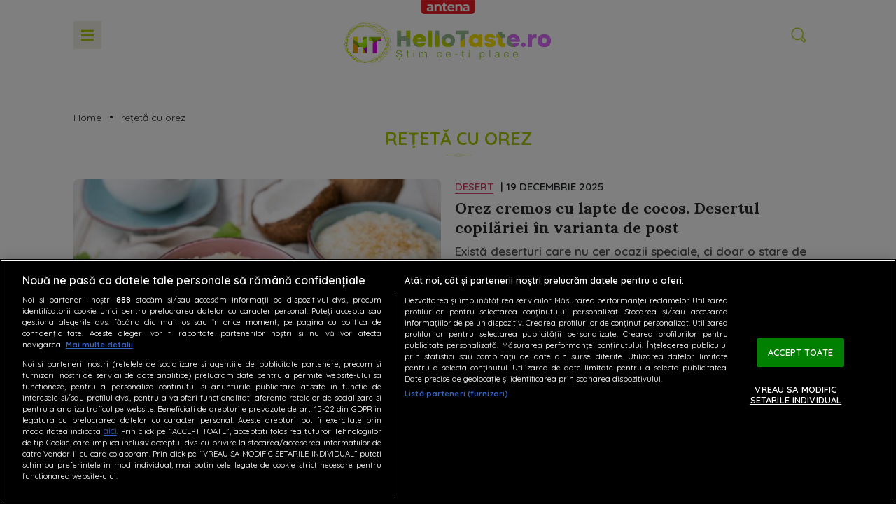

--- FILE ---
content_type: text/html; charset=UTF-8
request_url: https://hellotaste.ro/articole-despre/reteta-cu-orez
body_size: 19504
content:
<!doctype html>
<html lang="ro-RO">
<head>
    <!-- CookiePro Cookies Consent Notice start for hellotaste.ro -->
    <script src="https://cdn.cookielaw.org/consent/tcf.stub.js" type="text/javascript" charset="UTF-8"></script>
    <script src="https://cdn.cookielaw.org/consent/cmp.stub.js" type="text/javascript" charset="UTF-8"></script>
    <script src="https://cookie-cdn.cookiepro.com/scripttemplates/otSDKStub.js"  type="text/javascript" charset="UTF-8" data-domain-script="b7b2aad6-ab46-4fc8-99e1-6c553c1bbad9" ></script>
    <script type="text/javascript">
        function OptanonWrapper() { }
    </script>
    <!-- CookiePro Cookies Consent Notice end for hellotaste.ro -->
    <meta charset="UTF-8">
    <meta name="viewport" content="width=device-width, height=device-height, initial-scale=1.0, minimum-scale=1.0, shrink-to-fit=no" />
    <meta http-equiv="X-UA-Compatible" content="IE=edge,chrome=1" />
    <link rel="profile" href="https://gmpg.org/xfn/11">
    <link rel="preconnect" href="https://fonts.gstatic.com">
    <link rel="preconnect" href="https://fonts.gstatic.com" crossorigin>
    <link href="https://fonts.googleapis.com/css2?family=Quicksand:wght@300;400;500;600;700&display=swap" rel="stylesheet">
    <link rel="preconnect" href="https://fonts.gstatic.com" crossorigin>
    <link href="https://fonts.googleapis.com/css2?family=Lora:ital,wght@0,400;0,500;0,600;0,700;1,400;1,500;1,600;1,700&family=Quicksand:wght@300;400;500;600;700&family=Roboto:wght@300&display=swap" rel="stylesheet">
    <link rel="preload" href="https://cdn.hellotaste.ro/wp-content/themes/hellotaste/fonts/CodeNext-ExtraBold.woff2" as="font" type="font/woff2" crossorigin>
    <link rel="icon" type="image/x-icon" href="https://hellotaste.ro/wp-content/themes/hellotaste/img/favicons/favicon.ico" />
    <link rel="shortcut icon" type="image/png" href="https://cdn.hellotaste.ro/wp-content/themes/hellotaste/img/favicons/favicon.png"/>
    <link rel="icon" type="image/png" href="https://cdn.hellotaste.ro/wp-content/themes/hellotaste/img/favicons/favicon-16x16.png" sizes="16x16">
    <link rel="icon" type="image/png" href="https://cdn.hellotaste.ro/wp-content/themes/hellotaste/img/favicons/favicon-32x32.png" sizes="32x32">
    <link rel="icon" type="image/png" href="https://cdn.hellotaste.ro/wp-content/themes/hellotaste/img/favicons/favicon-96x96.png" sizes="96x96">
    <link rel="apple-touch-icon-precomposed" sizes="152x152" href="https://cdn.hellotaste.ro/wp-content/themes/hellotaste/img/favicons/favicon-152.png">
    <link rel="apple-touch-icon-precomposed" sizes="167x167" href="https://cdn.hellotaste.ro/wp-content/themes/hellotaste/img/favicons/favicon-167.png">
    <link rel="apple-touch-icon-precomposed" sizes="180x180" href="https://cdn.hellotaste.ro/wp-content/themes/hellotaste/img/favicons/favicon-180.png">
    <link rel="apple-touch-icon" sizes="180x180" href="https://cdn.hellotaste.ro/wp-content/themes/hellotaste/img/favicons/apple-touch-icon.png">
    <link rel="apple-touch-icon" sizes="256x256" href="https://cdn.hellotaste.ro/wp-content/themes/hellotaste/img/favicons/android-chrome-256x256.png">
    <!--doar pentru dev-->
    <!--<script async='async' src='https://www.googletagservices.com/tag/js/gpt.js'></script>-->
    <!--//doar pentru dev-->
    <!-- Global site tag (gtag.js) - Google Analytics -->
    <script async src="https://www.googletagmanager.com/gtag/js?id=G-Y5JKJV4MHP"></script>
    <script>
        window.dataLayer = window.dataLayer || [];
        function gtag(){dataLayer.push(arguments);}
        gtag('js', new Date());
        gtag('config', 'G-Y5JKJV4MHP');
    </script>
    <!--<script>
        $(document).ready(function(){
            $(".wp-caption.alignnone").removeAttr("style");
        });
    </script>-->
            <!-- Cxense SATI script 3.0 begin -->
        <script type="text/javascript">
            window.cX = window.cX || {};
            cX.callQueue = cX.callQueue || [];
            cX.callQueue.push(['setSiteId', '1140886731575615280']);
            cX.callQueue.push(['sendPageViewEvent']);
        </script>
        <script type="text/javascript" async src="//code3.adtlgc.com/js/sati_init.js"></script>
        <script type="text/javascript">
            (function(d,s,e,t){
                e=d.createElement(s);
                e.type='text/java'+s;
                e.async='async';
                e.src='http'+('https:'===location.protocol?'s://s':'://')+'cdn.cxense.com/cx.js';
                t=d.getElementsByTagName(s)[0];t.parentNode.insertBefore(e,t);
            })
            (document,'script');
            /*cX.callQueue.push(['sync','rub']);
            cX.callQueue.push(['sync','adform']);*/
        </script>
        <!-- Cxense SATI script 3.0 end -->
            <script type="application/javascript">
        var __outstream = 0;
        __outstream = 1;

        ( function() {
            var insertAdsByGoogleJs = function() {
                var element = document.createElement('script');
                var firstScript = document.getElementsByTagName('script')[0];
                var url = "https://www.googletagservices.com/tag/js/gpt.js?network-code=62727623";
                element.async = true;
                element.type = 'text/javascript';
                element.src = url;
                firstScript.parentNode.insertBefore(element, firstScript);

                //prebid
                var pbjs = document.createElement('script');
                pbjs.src = 'https://cdn.hellotaste.ro/wp-content/themes/hellotaste/js/prebid9.41.0.js';
                pbjs.async = true;
                document.body.appendChild(pbjs);
            };

            var insertIvmEmbed = function( ads ){

                if ( __outstream && ads ){
                    var os_script = document.createElement('script');
                    os_script.src = 'https://outstream.digitalag.ro/js/outstream/outstream.1.js';
                    os_script.integrity = 'sha384-m1H031fG79wZaB3nxAMsjjcerz3h+uXtwIOFdd/toUNwnk72xhI/1QSM1kaOWrwD';
                    os_script.crossOrigin = 'anonymous';
                    //console.log(os_script);
                    document.body.appendChild(os_script);
                }

                var ivm_wrapper_id=0;
                $(".ivmWrapper").each(function(){

                    if( 'undefined' === typeof $(this).data("guid") ) return;

                    div_id = "__ivm" + ivm_wrapper_id++;
                    $(this).append( "<div id='" + div_id + "'></div>" );

                    w = $(this).width();
                    h = Math.floor( w * 0.56);

                    var s = document.createElement( 'script' );
                    playRelated = ( 1 == $(".ivmWrapper").length ) ? 1 :0;
                    if ($(this).parents('#main-video-container').length) {
                        s.setAttribute('src', "//ivm.antenaplay.ro/js/embed.js?id=" + $(this).data("guid") + "&width=" + w + "&height=" + h + "&next=" + playRelated + "&playlist=1" + "&embedtype=autoplay&wide=true&muted=1&div_id=" + div_id + "&ads=" + (ads ? 1 : 0) + "&site=Hellotaste.ro");
                    } else {
                        s.setAttribute( 'src', "//ivm.antenaplay.ro/js/embed_weegoo.js?id=" +  $(this).data("guid") + "&width=" + w + "&height="+h+"&next=" + playRelated + "&playlist=1" + "&autoplay=" + $(this).data("autoplay") + "&wide=true&muted=1&div_id=" + div_id + "&ads=" + (ads?1:0) + "&site=Hellotaste.ro" );
                    }

                    document.body.appendChild( s );

                });

                $("#__ivm").each(function(){

                    if( 'undefined' === typeof $(this).data("guid") ) return;
                    var s = document.createElement( 'script' );
                    s.setAttribute( 'src', "//ivm.antenaplay.ro/js/embed_weegoo.js?id=" +  $(this).data("guid") + "&next=0&autoplay=1&wide=true&div_id=__ivm&muted=1&ads=" + (ads?1:0) + "&site=Hellotaste.ro" );
                    document.body.appendChild( s );

                });

            };


            var cnt = 0;
            var consentSetInterval = setInterval(function(){

                cnt += 1;
                if( cnt === 600 ) clearInterval(consentSetInterval);

                if( typeof window.__tcfapi !== 'undefined' ) { // Check if window.__tcfapi has been set
                    clearInterval( consentSetInterval );
                    window.__tcfapi( 'addEventListener', 2, function( tcData,listenerSuccess ) {
                        if ( listenerSuccess ){

                            if( tcData.eventStatus === 'tcloaded' || tcData.eventStatus === 'useractioncomplete' ){
                                if ( !tcData.gdprApplies ){// GDPR DOES NOT APPLY

                                    insertAdsByGoogleJs();
                                    insertIvmEmbed(1);

                                }else{// GDPR DOES APPLY

                                    var hasDeviceStorageAndAccessConsent = tcData.purpose.consents[1] || false;// Purpose 1 refers to the storage and/or access of information on a device.// Google Requires Consent for Purpose 1
                                    var hasGoogleAdvertisingProductsConsent = false;
                                    if (hasDeviceStorageAndAccessConsent){
                                        hasGoogleAdvertisingProductsConsent = tcData.vendor.consents[755] || false;// Check if the user gave Google Advertising Products consent (iab vendor 755)
                                        if ( hasGoogleAdvertisingProductsConsent ) insertAdsByGoogleJs();
                                    }
                                    insertIvmEmbed( hasDeviceStorageAndAccessConsent&&hasGoogleAdvertisingProductsConsent ? 1 : 0 );
                                }

                                //p&g
                                if ( !tcData.gdprApplies ){
                                    var metadata = {
                                        gdpr: null,
                                        gdpr_consent: null,
                                        ccpa: null,
                                        bp_id: "antenatvgroup"
                                    };
                                } else {
                                    var metadata = {
                                        gdpr: 1,
                                        gdpr_consent: tcData.tcString,
                                        ccpa: null,
                                        bp_id: "antenatvgroup"
                                    };
                                }
                                var config = {
                                    name: "P&G",
                                    pixelUrl: "https://pandg.tapad.com/tag"
                                };
                                var tagger = Tapad.init(metadata, config);

                                var data = {
                                    category: __dfp_categ + ( __dfp_subcateg ? "/" + __dfp_subcateg : "" ),
                                    //age_range: "26_30",
                                    //gender: "female"
                                };
                                tagger.sync(data);
                            }

                        }
                    });
                }

                cnt++;
            }, 100);
        })();

    </script>
        <script type="text/javascript">

    var PREBID_TIMEOUT = 2000;
    var FAILSAFE_TIMEOUT = 3000;
    var BIDDER_TIMEOUT = 2000;

    var adUnits = [
        {
            code: 'billboard',
            mediaTypes: {
                banner: {
                    sizes: [[300, 250], [970, 250], [728, 90]]
                }
            },
            bids: [
                {bidder: 'criteo', params: {networkId: 8796}},
                {bidder: 'smartadserver', params:{domain:'https://prg.smartadserver.com', siteId:'632259', pageId:'1919726', formatId:'94797'}},
                {bidder: 'ix', params: { siteId: '1021696' } },
                {bidder: "rubicon",params: {accountId: '23572', siteId: '523886', zoneId: '3151256'}},
                {bidder: 'teads',params: {pageId: '198754',placementId: '214656'}},
                {bidder: 'appnexus',params: {placementId: '31415056'}},
                {bidder: "pubmatic", params: {publisherId: '163701', adSlot: '5609967'}},
                /*{bidder: 'ttd', params:{supplySourceId: 'direct98430yev', publisherId:'1'}},*/
                {bidder: 'sspBC'}
            ]
        }
    ];

    var customPriceGranularity = {
        'buckets': [
            {'precision': 2,'min': 0,'max': 3,'increment': 0.01},
            {'precision': 2,'min': 3,'max': 8,'increment': 0.05},
            {'precision': 2,'min': 8,'max': 50,'increment': 0.5}
        ]
    };

    var googletag = googletag || {};
    googletag.cmd = googletag.cmd || [];
    var cX = cX || {};
    cX.callQueue = cX.callQueue || [];
    googletag.cmd.push(function() {
        googletag.pubads().disableInitialLoad();
    });

    var pbjs = pbjs || {};
    pbjs.que = pbjs.que || [];

    pbjs.que.push(function() {
        pbjs.addAdUnits(adUnits);
        pbjs.setConfig({
            allowActivities: {
                accessDevice: {
                    default: true
                }
            },
            consentManagement: {
                gdpr: {
                    cmpApi: 'iab',
                    timeout: 8000,
                    defaultGdprScope: true
                }
            },
            enableSendAllBids: true,
            priceGranularity: customPriceGranularity,
            currency: {
                adServerCurrency: 'EUR',
                granularityMultiplier: 1,
                defaultRates: {'USD': {'EUR': 0.96}},
            },
            userSync: {
                filterSettings: {
                    all: {
                        bidders: '*',
                        filter: 'include'
                    }
                },
                userIds: [
                    {
                        name: "unifiedId",
                        params: {
                            url: "//match.adsrvr.org/track/rid?ttd_pid=MyTtidPid&fmt=json",
                            partner: "ajleelu"
                        },
                        storage: {
                            type: "cookie",
                            name: "pbjs-unifiedid",
                            expires: 60
                        }
                    }
                ],
                syncDelay: 3000
            },
            gptPreAuction: {
                enabled: true,
                useDefaultPreAuction: true
            },
            cache: {url: true},
            debug: false,
            enableTIDs: true,
            bidderTimeout: BIDDER_TIMEOUT
        });
        pbjs.bidderSettings = {
            standard: {
                storageAllowed: true,
                adserverTargeting: [{
                    key: "hb_bidder",
                    val: function(bidResponse) {
                        return bidResponse.bidderCode;
                    }
                }, {
                    key: "hb_adid",
                    val: function(bidResponse) {
                        return bidResponse.adId;
                    }
                }, {
                    key: "hb_pb",
                    val: function(bidResponse) {
                        return bidResponse.pbCg;
                    }
                }, {
                    key: 'hb_size',
                    val: function (bidResponse) {
                        return bidResponse.size;
                    }
                }, {
                    key: 'hb_source',
                    val: function (bidResponse) {
                        return bidResponse.source;
                    }
                }, {
                    key: 'hb_format',
                    val: function (bidResponse) {
                        return bidResponse.mediaType;
                    }
                }]
            }
        }
        pbjs.requestBids({
            bidsBackHandler: initAdserver,
            timeout: PREBID_TIMEOUT
        });
    });

    function initAdserver() {
        if (pbjs.initAdserverSet) return;
        pbjs.initAdserverSet = true;
        googletag.cmd.push(function() {
            pbjs.que.push(function() {
                pbjs.setTargetingForGPTAsync();
                googletag.pubads().refresh();
            });
        });
    }

    // in case PBJS doesn't load
    setTimeout(function() {
        initAdserver();
    }, FAILSAFE_TIMEOUT);


    var breakpoint = 1150;

    if ( window.innerWidth < breakpoint ) {
        window.device = 'mobile';
    } else {
        window.device = 'desktop';
    }

    var mobile_sizes = [[300,250]];
    var desktop_sizes = [[728, 90],[970, 250]];
    var one_size = [[300,250]];

    var banner_sizes = mobile_sizes;

    if (window.device == 'desktop') {
        banner_sizes = desktop_sizes;
    }

    googletag.cmd.push(function() {
        googletag.pubads().enableSingleRequest();
        googletag.pubads().collapseEmptyDivs();
        googletag.pubads().setCentering(true);
        googletag.pubads().enableLazyLoad({
            fetchMarginPercent: 500,
            renderMarginPercent: 200,
            mobileScaling: 2.0,
        });
        googletag.pubads().addEventListener("slotRequested", (event) => {
            console.log(event.slot.getSlotElementId(), "fetched");
        });
        googletag.pubads().addEventListener("slotOnload", (event) => {
            console.log(event.slot.getSlotElementId(), "rendered");
        });
        googletag.enableServices();
    });
</script>
<!-- End GPT Tag -->    <meta name="cXenseParse:pageclass" content="article"/>
    <meta name="cXenseParse:url" content="https://hellotaste.ro/articole-despre/reteta-cu-orez"/>
        <meta name='robots' content='index, follow, max-image-preview:large, max-snippet:-1, max-video-preview:-1' />

	<!-- This site is optimized with the Yoast SEO Premium plugin v26.8 (Yoast SEO v26.8) - https://yoast.com/product/yoast-seo-premium-wordpress/ -->
	<title>rețetă cu orez - Articole despre rețetă cu orez - HelloTaste.ro</title>
	<meta name="description" content="Citeste toate articolele despre rețetă cu orez. Afla toate noutatile despre rețetă cu orez pe HelloTaste.ro." />
	<link rel="canonical" href="https://hellotaste.ro/articole-despre/reteta-cu-orez" />
	<meta property="og:locale" content="ro_RO" />
	<meta property="og:type" content="article" />
	<meta property="og:title" content="rețetă cu orez - Articole despre rețetă cu orez - HelloTaste.ro" />
	<meta property="og:description" content="Citeste toate articolele despre rețetă cu orez. Afla toate noutatile despre rețetă cu orez pe HelloTaste.ro." />
	<meta property="og:url" content="https://hellotaste.ro/articole-despre/reteta-cu-orez" />
	<meta property="og:site_name" content="HelloTaste.ro" />
	<meta property="og:image" content="https://cdn.hellotaste.ro/wp-content/uploads/2022/06/hellotaste_512x512.png" />
	<meta property="og:image:width" content="512" />
	<meta property="og:image:height" content="512" />
	<meta property="og:image:type" content="image/png" />
	<meta name="twitter:card" content="summary_large_image" />
	<script type="application/ld+json" class="yoast-schema-graph">{
	    "@context": "https://schema.org",
	    "@graph": [
	        {
	            "@type": "CollectionPage",
	            "@id": "https://hellotaste.ro/articole-despre/reteta-cu-orez",
	            "url": "https://hellotaste.ro/articole-despre/reteta-cu-orez",
	            "name": "rețetă cu orez - Articole despre rețetă cu orez - HelloTaste.ro",
	            "isPartOf": {
	                "@id": "https://hellotaste.ro/#website"
	            },
	            "primaryImageOfPage": {
	                "@id": "https://hellotaste.ro/articole-despre/reteta-cu-orez#primaryimage"
	            },
	            "image": {
	                "@id": "https://hellotaste.ro/articole-despre/reteta-cu-orez#primaryimage"
	            },
	            "thumbnailUrl": "https://cdn.hellotaste.ro/wp-content/uploads/2025/12/orez-cremos-cu-lapte-de-cocos.jpg",
	            "description": "Citeste toate articolele despre rețetă cu orez. Afla toate noutatile despre rețetă cu orez pe HelloTaste.ro.",
	            "breadcrumb": {
	                "@id": "https://hellotaste.ro/articole-despre/reteta-cu-orez#breadcrumb"
	            },
	            "inLanguage": "ro-RO"
	        },
	        {
	            "@type": "ImageObject",
	            "inLanguage": "ro-RO",
	            "@id": "https://hellotaste.ro/articole-despre/reteta-cu-orez#primaryimage",
	            "url": "https://cdn.hellotaste.ro/wp-content/uploads/2025/12/orez-cremos-cu-lapte-de-cocos.jpg",
	            "contentUrl": "https://cdn.hellotaste.ro/wp-content/uploads/2025/12/orez-cremos-cu-lapte-de-cocos.jpg",
	            "width": 1200,
	            "height": 800,
	            "caption": "Orezul cu lapte este genul de desert care nu impresionează prin opulență, ci prin simplitate bine stăpânită / Shutterstock"
	        },
	        {
	            "@type": "BreadcrumbList",
	            "@id": "https://hellotaste.ro/articole-despre/reteta-cu-orez#breadcrumb",
	            "itemListElement": [
	                {
	                    "@type": "ListItem",
	                    "position": 1,
	                    "name": "Home",
	                    "item": "https://hellotaste.ro/"
	                },
	                {
	                    "@type": "ListItem",
	                    "position": 2,
	                    "name": "rețetă cu orez"
	                }
	            ]
	        },
	        {
	            "@type": "WebSite",
	            "@id": "https://hellotaste.ro/#website",
	            "url": "https://hellotaste.ro/",
	            "name": "Antena TV Group SA",
	            "description": "Descopera pe HelloTaste.ro retete culinare delicioase, sfaturi si trucuri utile de incercat in bucatarie si idei interesante de la chefi celebri si pasionati de gastronomie.",
	            "publisher": {
	                "@id": "https://hellotaste.ro/#organization"
	            },
	            "inLanguage": "ro-RO"
	        },
	        {
	            "@type": "Organization",
	            "@id": "https://hellotaste.ro/#organization",
	            "name": "Antena TV Group SA",
	            "url": "https://hellotaste.ro/",
	            "logo": {
	                "@type": "ImageObject",
	                "inLanguage": "ro-RO",
	                "@id": "https://hellotaste.ro/#/schema/logo/image/",
	                "url": "https://cdn.hellotaste.ro/wp-content/uploads/2022/06/hellotaste_512x512.png",
	                "contentUrl": "https://cdn.hellotaste.ro/wp-content/uploads/2022/06/hellotaste_512x512.png",
	                "width": 512,
	                "height": 512,
	                "caption": "Antena TV Group SA"
	            },
	            "image": {
	                "@id": "https://hellotaste.ro/#/schema/logo/image/"
	            },
	            "sameAs": [
	                "https://www.facebook.com/hellotaste.ro",
	                "https://www.instagram.com/hellotaste.ro/"
	            ]
	        }
	    ]
	}</script>
	<!-- / Yoast SEO Premium plugin. -->


<link rel='dns-prefetch' href='//stats.wp.com' />
<link rel="alternate" type="application/rss+xml" title="HelloTaste.ro &raquo; Flux" href="https://hellotaste.ro/feed" />
<link rel="alternate" type="application/rss+xml" title="HelloTaste.ro &raquo; Flux etichetă rețetă cu orez" href="https://hellotaste.ro/articole-despre/reteta-cu-orez/feed" />
<style id='wp-img-auto-sizes-contain-inline-css' type='text/css'>
img:is([sizes=auto i],[sizes^="auto," i]){contain-intrinsic-size:3000px 1500px}
/*# sourceURL=wp-img-auto-sizes-contain-inline-css */
</style>
<style id='wp-block-library-inline-css' type='text/css'>
:root{
  --wp-block-synced-color:#7a00df;
  --wp-block-synced-color--rgb:122, 0, 223;
  --wp-bound-block-color:var(--wp-block-synced-color);
  --wp-editor-canvas-background:#ddd;
  --wp-admin-theme-color:#007cba;
  --wp-admin-theme-color--rgb:0, 124, 186;
  --wp-admin-theme-color-darker-10:#006ba1;
  --wp-admin-theme-color-darker-10--rgb:0, 107, 160.5;
  --wp-admin-theme-color-darker-20:#005a87;
  --wp-admin-theme-color-darker-20--rgb:0, 90, 135;
  --wp-admin-border-width-focus:2px;
}
@media (min-resolution:192dpi){
  :root{
    --wp-admin-border-width-focus:1.5px;
  }
}
.wp-element-button{
  cursor:pointer;
}

:root .has-very-light-gray-background-color{
  background-color:#eee;
}
:root .has-very-dark-gray-background-color{
  background-color:#313131;
}
:root .has-very-light-gray-color{
  color:#eee;
}
:root .has-very-dark-gray-color{
  color:#313131;
}
:root .has-vivid-green-cyan-to-vivid-cyan-blue-gradient-background{
  background:linear-gradient(135deg, #00d084, #0693e3);
}
:root .has-purple-crush-gradient-background{
  background:linear-gradient(135deg, #34e2e4, #4721fb 50%, #ab1dfe);
}
:root .has-hazy-dawn-gradient-background{
  background:linear-gradient(135deg, #faaca8, #dad0ec);
}
:root .has-subdued-olive-gradient-background{
  background:linear-gradient(135deg, #fafae1, #67a671);
}
:root .has-atomic-cream-gradient-background{
  background:linear-gradient(135deg, #fdd79a, #004a59);
}
:root .has-nightshade-gradient-background{
  background:linear-gradient(135deg, #330968, #31cdcf);
}
:root .has-midnight-gradient-background{
  background:linear-gradient(135deg, #020381, #2874fc);
}
:root{
  --wp--preset--font-size--normal:16px;
  --wp--preset--font-size--huge:42px;
}

.has-regular-font-size{
  font-size:1em;
}

.has-larger-font-size{
  font-size:2.625em;
}

.has-normal-font-size{
  font-size:var(--wp--preset--font-size--normal);
}

.has-huge-font-size{
  font-size:var(--wp--preset--font-size--huge);
}

.has-text-align-center{
  text-align:center;
}

.has-text-align-left{
  text-align:left;
}

.has-text-align-right{
  text-align:right;
}

.has-fit-text{
  white-space:nowrap !important;
}

#end-resizable-editor-section{
  display:none;
}

.aligncenter{
  clear:both;
}

.items-justified-left{
  justify-content:flex-start;
}

.items-justified-center{
  justify-content:center;
}

.items-justified-right{
  justify-content:flex-end;
}

.items-justified-space-between{
  justify-content:space-between;
}

.screen-reader-text{
  border:0;
  clip-path:inset(50%);
  height:1px;
  margin:-1px;
  overflow:hidden;
  padding:0;
  position:absolute;
  width:1px;
  word-wrap:normal !important;
}

.screen-reader-text:focus{
  background-color:#ddd;
  clip-path:none;
  color:#444;
  display:block;
  font-size:1em;
  height:auto;
  left:5px;
  line-height:normal;
  padding:15px 23px 14px;
  text-decoration:none;
  top:5px;
  width:auto;
  z-index:100000;
}
html :where(.has-border-color){
  border-style:solid;
}

html :where([style*=border-top-color]){
  border-top-style:solid;
}

html :where([style*=border-right-color]){
  border-right-style:solid;
}

html :where([style*=border-bottom-color]){
  border-bottom-style:solid;
}

html :where([style*=border-left-color]){
  border-left-style:solid;
}

html :where([style*=border-width]){
  border-style:solid;
}

html :where([style*=border-top-width]){
  border-top-style:solid;
}

html :where([style*=border-right-width]){
  border-right-style:solid;
}

html :where([style*=border-bottom-width]){
  border-bottom-style:solid;
}

html :where([style*=border-left-width]){
  border-left-style:solid;
}
html :where(img[class*=wp-image-]){
  height:auto;
  max-width:100%;
}
:where(figure){
  margin:0 0 1em;
}

html :where(.is-position-sticky){
  --wp-admin--admin-bar--position-offset:var(--wp-admin--admin-bar--height, 0px);
}

@media screen and (max-width:600px){
  html :where(.is-position-sticky){
    --wp-admin--admin-bar--position-offset:0px;
  }
}
/*wp_block_styles_on_demand_placeholder:69742a14c9618*/
/*# sourceURL=wp-block-library-inline-css */
</style>
<style id='classic-theme-styles-inline-css' type='text/css'>
/**
 * These rules are needed for backwards compatibility.
 * They should match the button element rules in the base theme.json file.
 */
.wp-block-button__link {
	color: #ffffff;
	background-color: #32373c;
	border-radius: 9999px; /* 100% causes an oval, but any explicit but really high value retains the pill shape. */

	/* This needs a low specificity so it won't override the rules from the button element if defined in theme.json. */
	box-shadow: none;
	text-decoration: none;

	/* The extra 2px are added to size solids the same as the outline versions.*/
	padding: calc(0.667em + 2px) calc(1.333em + 2px);

	font-size: 1.125em;
}

.wp-block-file__button {
	background: #32373c;
	color: #ffffff;
	text-decoration: none;
}

/*# sourceURL=/wp-includes/css/classic-themes.css */
</style>
<link rel='stylesheet' id='hellotaste-style-css' href='https://cdn.hellotaste.ro/wp-content/themes/hellotaste/style.css?ver=2024.09.19-1' type='text/css' media='all' />
<link rel="https://api.w.org/" href="https://hellotaste.ro/wp-json/" /><link rel="alternate" title="JSON" type="application/json" href="https://hellotaste.ro/wp-json/wp/v2/tags/3434" /><link rel="EditURI" type="application/rsd+xml" title="RSD" href="https://hellotaste.ro/xmlrpc.php?rsd" />
<meta name="generator" content="WordPress 6.9" />
<script type='text/javascript'>window.presslabs = {"home_url":"https:\/\/hellotaste.ro"}</script><script type='text/javascript'>
	(function () {
		var pl_beacon = document.createElement('script');
		pl_beacon.type = 'text/javascript';
		pl_beacon.async = true;
		var host = 'https://hellotaste.ro';
		if ('https:' == document.location.protocol) {
			host = host.replace('http://', 'https://');
		}
		pl_beacon.src = host + '/' + 'FgzsXkDP3fEd' + '.js?ts=' + Math.floor((Math.random() * 100000) + 1);
		var first_script_tag = document.getElementsByTagName('script')[0];
		first_script_tag.parentNode.insertBefore(pl_beacon, first_script_tag);
	})();
</script>  <script src="https://cdn.onesignal.com/sdks/web/v16/OneSignalSDK.page.js" defer></script>
  <script>
          window.OneSignalDeferred = window.OneSignalDeferred || [];
          OneSignalDeferred.push(async function(OneSignal) {
            await OneSignal.init({
              appId: "8ac00b0b-8bb6-4518-96cf-df6a24e9b86c",
              serviceWorkerOverrideForTypical: true,
              path: "https://hellotaste.ro/wp-content/plugins/onesignal-free-web-push-notifications/sdk_files/",
              serviceWorkerParam: { scope: "/wp-content/plugins/onesignal-free-web-push-notifications/sdk_files/push/onesignal/" },
              serviceWorkerPath: "OneSignalSDKWorker.js",
            });
          });

          // Unregister the legacy OneSignal service worker to prevent scope conflicts
          if (navigator.serviceWorker) {
            navigator.serviceWorker.getRegistrations().then((registrations) => {
              // Iterate through all registered service workers
              registrations.forEach((registration) => {
                // Check the script URL to identify the specific service worker
                if (registration.active && registration.active.scriptURL.includes('OneSignalSDKWorker.js.php')) {
                  // Unregister the service worker
                  registration.unregister().then((success) => {
                    if (success) {
                      console.log('OneSignalSW: Successfully unregistered:', registration.active.scriptURL);
                    } else {
                      console.log('OneSignalSW: Failed to unregister:', registration.active.scriptURL);
                    }
                  });
                }
              });
            }).catch((error) => {
              console.error('Error fetching service worker registrations:', error);
            });
        }
        </script>
	<style>img#wpstats{display:none}</style>
				<style type="text/css" id="wp-custom-css">
			section.other {margin-top:0!important}

.recomandari_cooking .title_section {width: auto!important}

.main_wrapper {
		background: transparent;
	}
	
	.container {
		background-color: #fff;
		padding: 15px;
		z-index: 999;
		position: relative;
	}

	.container .container {
		margin-left: -15px;
	}

	.zig, .zag {
		display: none;
	}

	.title_section {
		background-color: #fff;
		z-index: 999;
		position: relative;
		margin: 0 auto;
		width: 1100px;
	}
	.title_section.beautifood {
		width: 100% !important;
	}

	.container > .title_section {
			background: transparent;
	}


@media(max-width: 1099px) {
	
	.title_section {
		width: 100%;
	}
	
}		</style>
		    <script async src="//www.instagram.com/embed.js"></script>

    <!--<script src="https://cdn.onesignal.com/sdks/web/v16/OneSignalSDK.page.js" defer></script>-->
    <!--<script type="text/javascript">
        setTimeout(function(){
            console.log("about to initialize OneSignal");
            window._oneSignalInitOptions.promptOptions = {
                slidedown: {
                    prompts: [
                        {
                            type: "push",
                            autoPrompt: true,
                            text: {
                                actionMessage: "Află cele mai noi rețete culinare.",
                                acceptButton: "PERMITE",
                                cancelButton: "NU MULȚUMESC",
                            },
                            delay: {
                                /* seconds to wait for display */
                                timeDelay: 20,
                                /* # pageviews for prompt to display */
                                pageViews: 2,
                            }
                        }
                    ]
                }
            }
            window.OneSignal = window.OneSignal || [];
            window.OneSignal.push(function() {
                window.OneSignal.init(window._oneSignalInitOptions);
            });
        }, 3000);
    </script>-->

</head>
<body class="archive tag tag-reteta-cu-orez tag-3434 wp-theme-hellotaste">
<script>
    var ad = document.createElement('div');
    ad.id = 'AdSense';
    ad.className = 'AdSense';
    ad.style.display = 'block';
    ad.style.position = 'absolute';
    ad.style.top = '-1px';
    ad.style.height = '1px';
    document.body.appendChild(ad);
</script>
<div class="container top" id="navbar">
    <span class="antena-brand">Antena</span>
            <a href="https://hellotaste.ro/" rel="home" title="HelloTaste.ro - Rețete de mâncare"><div class="logo">HelloTaste.ro - Rețete de mâncare</div></a>
        <div class="nav_mobile">
        <div class="menu_icon" id="menu-btn"><img src="https://cdn.hellotaste.ro/wp-content/themes/hellotaste/img/icon-menu.svg" alt="Meniu" title="Meniu" width="40" height="40" /></div>
        <div class="search_molibe"onclick="openSearch();getFocus()" >
            <img src="https://cdn.hellotaste.ro/wp-content/themes/hellotaste/img/search.png" alt="Search" title="Search" width="100" height="102" />
        </div>
    </div>
</div>
<header>
    <div class="clear"></div>
    <div class="line_mobile"></div>
</header>
    <div class="container">
        <div class="ads">
            <div class="banner max250">
                <!-- GPT AdSlot 1 for Ad unit 'Hellotaste.ro/Content/Billboard' ### sizes: [[300, 250], [970, 250], [728, 90]] -->
                <div id='billboard'>
                    <script>
                        googletag.cmd.push(function () {
                            googletag.defineSlot('/62727623/Hellotaste.ro/Content/Billboard', banner_sizes, 'billboard').addService(googletag.pubads());
                            googletag.display('billboard');
                        });
                    </script>
                </div>
                <!-- End AdSlot 1 -->
            </div>
        </div>

        
            <section class="head_categorie">
                <div class="breadcrumbs">
                    </span></span><a href="https://hellotaste.ro/">Home</a></span> • <span class="breadcrumb_last" aria-current="page">rețetă cu orez</span></span>                </div>
                <div class="title_section">
                    <h1 class="ex-h2 name">rețetă cu orez</h1>
                    <div class=""><img src="https://cdn.hellotaste.ro/wp-content/themes/hellotaste/img/cerc.svg" width="40" height="40" /></div>
                </div>
                            </section>

            <section class="articol_wrapper">
                <div class="list_art">

                    

<div class="thumb">
    <div class="photo">
        <div class="inner">
            <img src="https://cdn.hellotaste.ro/wp-content/uploads/2025/12/orez-cremos-cu-lapte-de-cocos-540x313.jpg" alt="Orez cremos cu lapte de cocos. Desertul copilăriei în varianta de post" width="540" height="313" />
                    </div>
    </div>
    <div class="info">
        <div class="categorie">
            <a href="https://hellotaste.ro/desert" class="link_categorie desert" title="Desert">Desert</a><span> | 19 decembrie 2025</span>
            <div class="linie_orange"></div>
        </div>
        <h2>Orez cremos cu lapte de cocos. Desertul copilăriei în varianta de post</h2>
        <p>Există deserturi care nu cer ocazii speciale, ci doar o stare de liniște. Rețeta de orez cremos cu lapte de cocos face parte din această categorie. 



</p>
        <a href="https://hellotaste.ro/orez-cremos-cu-lapte-de-cocos-desertul-copilariei-in-varianta-de-post-88025.html" class="news-item__link" title="Orez cremos cu lapte de cocos. Desertul copilăriei în varianta de post">Orez cremos cu lapte de cocos. Desertul copilăriei în varianta de post</a>

    </div>
</div>


<div class="thumb">
    <div class="photo">
        <div class="inner">
            <img src="https://cdn.hellotaste.ro/wp-content/uploads/2025/11/varza-cu-orez-si-morcovi-de-post-540x313.jpg" alt="Varză cu orez și morcovi. Rețetă simplă și gustoasă, de post" width="540" height="313" />
                            <div class="icons"><img src="https://cdn.hellotaste.ro/wp-content/themes/hellotaste/img/file.svg" alt="Galerie foto" width="40" height="40" /></div>
                    </div>
    </div>
    <div class="info">
        <div class="categorie">
            <a href="https://hellotaste.ro/retete-de-mancare/mancaruri-de-post" class="link_categorie mancaruri-de-post" title="Mâncăruri de post">Mâncăruri de post</a><span> | 15 noiembrie 2025</span>
            <div class="linie_orange"></div>
        </div>
        <h2>Varză cu orez și morcovi. Rețetă simplă și gustoasă, de post</h2>
        <p>Există mâncăruri care nu ies în față prin spectaculozitate, ci prin simplitate, prin liniștea cu care se așază în farfurie și prin felul aproape nostalgic în care ne încălzesc sufletul. Una dintre acestea este rețeta de varză cu orez și morcovi, pe care ți-o oferim detaliată mai jos.



</p>
        <a href="https://hellotaste.ro/varza-cu-orez-si-morcovi-reteta-simpla-si-gustoasa-de-post-87295.html" class="news-item__link" title="Varză cu orez și morcovi. Rețetă simplă și gustoasă, de post">Varză cu orez și morcovi. Rețetă simplă și gustoasă, de post</a>

    </div>
</div>


<div class="thumb">
    <div class="photo">
        <div class="inner">
            <img src="https://cdn.hellotaste.ro/wp-content/uploads/2025/09/orez-cu-dovleac-si-ciuperci-540x313.jpg" alt="Orez cu dovleac și ciuperci. O rețetă de toamnă hrănitoare" width="540" height="313" />
                    </div>
    </div>
    <div class="info">
        <div class="categorie">
            <a href="https://hellotaste.ro/retete-de-mancare/garnituri" class="link_categorie garnituri" title="Garnituri">Garnituri</a><span> | 24 septembrie 2025</span>
            <div class="linie_orange"></div>
        </div>
        <h2>Orez cu dovleac și ciuperci. O rețetă de toamnă hrănitoare</h2>
        <p>Această rețetă de orez cu dovleac și ciuperci este perfectă pentru zilele răcoroase, fiind gustoasă, consistentă și foarte hrănitoare. Rețeta combină dulceața discretă a dovleacului cu savoarea ciupercilor și cremozitatea orezului.



</p>
        <a href="https://hellotaste.ro/orez-cu-dovleac-si-ciuperci-o-reteta-de-toamna-hranitoare-85800.html" class="news-item__link" title="Orez cu dovleac și ciuperci. O rețetă de toamnă hrănitoare">Orez cu dovleac și ciuperci. O rețetă de toamnă hrănitoare</a>

    </div>
</div>


<div class="thumb">
    <div class="photo">
        <div class="inner">
            <img src="https://cdn.hellotaste.ro/wp-content/uploads/2025/09/orez-cremos-cu-ciuperci-si-cimbru-proaspat-540x313.jpg" alt="Orez cremos cu ciuperci și cimbru proaspăt, pentru o cină elegantă" width="540" height="313" />
                    </div>
    </div>
    <div class="info">
        <div class="categorie">
            <a href="https://hellotaste.ro/retete-de-mancare/garnituri" class="link_categorie garnituri" title="Garnituri">Garnituri</a><span> | 18 septembrie 2025</span>
            <div class="linie_orange"></div>
        </div>
        <h2>Orez cremos cu ciuperci și cimbru proaspăt, pentru o cină elegantă</h2>
        <p>Un bol de orez cremos cu ciuperci și cimbru proaspăt este genul de mâncare care îți aduce confort și căldură după doar câteva îmbucături. 



</p>
        <a href="https://hellotaste.ro/orez-cremos-cu-ciuperci-si-cimbru-proaspat-pentru-o-cina-eleganta-85660.html" class="news-item__link" title="Orez cremos cu ciuperci și cimbru proaspăt, pentru o cină elegantă">Orez cremos cu ciuperci și cimbru proaspăt, pentru o cină elegantă</a>

    </div>
</div>


<div class="thumb">
    <div class="photo">
        <div class="inner">
            <img src="https://cdn.hellotaste.ro/wp-content/uploads/2025/03/maqluba-540x313.png" alt="Maqluba. Orez cu carne și legume, mâncarea spectaculoasă a Orientului Mijlociu" width="540" height="313" />
                    </div>
    </div>
    <div class="info">
        <div class="categorie">
            <a href="https://hellotaste.ro/retete-de-mancare" class="link_categorie retete-de-mancare" title="Rețete de mâncare">Rețete de mâncare</a><span> | 19 martie 2025</span>
            <div class="linie_orange"></div>
        </div>
        <h2>Maqluba. Orez cu carne și legume, mâncarea spectaculoasă a Orientului Mijlociu</h2>
        <p>Maqluba este un preparat tradițional din Orientul Mijlociu, simbol al gastronomiei din regiunile Levantului, mai ales din Palestina, Iordania, Siria și Liban. Numele său, care înseamnă „răsturnat” în arabă, reflectă metoda de servire caracteristică. Mâncarea este gătită într-o tavă. La final este răsturnată pe o farfurie mare, oferind o prezentare impresionantă, cu straturi vizibile de orez, carne și legume. 



</p>
        <a href="https://hellotaste.ro/maqluba-orez-cu-carne-si-legume-mancarea-spectaculoasa-a-orientului-mijlociu-81056.html" class="news-item__link" title="Maqluba. Orez cu carne și legume, mâncarea spectaculoasă a Orientului Mijlociu">Maqluba. Orez cu carne și legume, mâncarea spectaculoasă a Orientului Mijlociu</a>

    </div>
</div>


<div class="thumb">
    <div class="photo">
        <div class="inner">
            <img src="https://cdn.hellotaste.ro/wp-content/uploads/2025/03/Mujadara-540x313.png" alt="Mujadara. Orez cu linte și ceapă caramelizată, rețeta simplă și hrănitoare" width="540" height="313" />
                    </div>
    </div>
    <div class="info">
        <div class="categorie">
            <a href="https://hellotaste.ro/retete-de-mancare/mancaruri-de-post" class="link_categorie mancaruri-de-post" title="Mâncăruri de post">Mâncăruri de post</a><span> | 17 martie 2025</span>
            <div class="linie_orange"></div>
        </div>
        <h2>Mujadara. Orez cu linte și ceapă caramelizată, rețeta simplă și hrănitoare</h2>
        <p>Mujadara este un preparat clasic din bucătăria Orientului Mijlociu, cunoscut pentru simplitatea și savoarea sa. Combinând linte, orez și ceapă caramelizată, acest fel de mâncare reprezintă o alegere perfectă pentru cei care doresc un preparat sănătos și sățios. 



</p>
        <a href="https://hellotaste.ro/mujadara-orez-cu-linte-si-ceapa-caramelizata-reteta-simpla-si-hranitoare-81062.html" class="news-item__link" title="Mujadara. Orez cu linte și ceapă caramelizată, rețeta simplă și hrănitoare">Mujadara. Orez cu linte și ceapă caramelizată, rețeta simplă și hrănitoare</a>

    </div>
</div>


<div class="thumb">
    <div class="photo">
        <div class="inner">
            <img src="https://cdn.hellotaste.ro/wp-content/uploads/2025/03/orez-cu-piept-de-pui-la-tigaie-540x313.png" alt="Orez cu piept de pui la tigaie. Rețeta ușoară și delicioasă, gata în doar câteva minute" width="540" height="313" />
                    </div>
    </div>
    <div class="info">
        <div class="categorie">
            <a href="https://hellotaste.ro/retete-de-mancare/garnituri" class="link_categorie garnituri" title="Garnituri">Garnituri</a><span> | 10 martie 2025</span>
            <div class="linie_orange"></div>
        </div>
        <h2>Orez cu piept de pui la tigaie. Rețeta ușoară și delicioasă, gata în doar câteva minute</h2>
        <p>Orezul cu piept de pui la tigaie este o rețetă rapidă și versatilă, ideală pentru o masă de zi cu zi. Simplă de preparat și sățioasă, această combinație de ingrediente este perfectă pentru o cină ușoară și sănătoasă, dar și plină de savoare. 



</p>
        <a href="https://hellotaste.ro/orez-cu-piept-de-pui-la-tigaie-reteta-usoara-si-delicioasa-gata-in-doar-cateva-minute-81108.html" class="news-item__link" title="Orez cu piept de pui la tigaie. Rețeta ușoară și delicioasă, gata în doar câteva minute">Orez cu piept de pui la tigaie. Rețeta ușoară și delicioasă, gata în doar câteva minute</a>

    </div>
</div>


<div class="thumb">
    <div class="photo">
        <div class="inner">
            <img src="https://cdn.hellotaste.ro/wp-content/uploads/2024/03/pilaf-cu-urzici-si-ceapa-verde-in-farfurie-cu-furculita-540x313.jpg" alt="Pilaf cu urzici și ceapă verde. Rețetă simplă, de post" width="540" height="313" />
                            <div class="icons"><img src="https://cdn.hellotaste.ro/wp-content/themes/hellotaste/img/file.svg" alt="Galerie foto" width="40" height="40" /></div>
                    </div>
    </div>
    <div class="info">
        <div class="categorie">
            <a href="https://hellotaste.ro/retete-de-mancare/mancaruri-de-post" class="link_categorie mancaruri-de-post" title="Mâncăruri de post">Mâncăruri de post</a><span> | 21 martie 2024</span>
            <div class="linie_orange"></div>
        </div>
        <h2>Pilaf cu urzici și ceapă verde. Rețetă simplă, de post</h2>
        <p>Una dintre rețetele cu urzici, pe care o poți prepara cu ușurință pentru masa de prânz, poate fi rețeta de pilaf cu urzici și ceapă verde. Este o rețetă simplă, de post, dar foarte gustoasă și sănătoasă.



</p>
        <a href="https://hellotaste.ro/pilaf-cu-urzici-si-ceapa-verde-reteta-simpla-de-post-69174.html" class="news-item__link" title="Pilaf cu urzici și ceapă verde. Rețetă simplă, de post">Pilaf cu urzici și ceapă verde. Rețetă simplă, de post</a>

    </div>
</div>


<div class="thumb">
    <div class="photo">
        <div class="inner">
            <img src="https://cdn.hellotaste.ro/wp-content/uploads/2023/11/retete-cu-pui-si-orez-540x313.png" alt="3 rețete cu pui și orez. Preparate perfecte pentru o masă rapidă" width="540" height="313" />
                    </div>
    </div>
    <div class="info">
        <div class="categorie">
            <a href="https://hellotaste.ro/retete-de-mancare" class="link_categorie retete-de-mancare" title="Rețete de mâncare">Rețete de mâncare</a><span> | 24 noiembrie 2023</span>
            <div class="linie_orange"></div>
        </div>
        <h2>3 rețete cu pui și orez. Preparate perfecte pentru o masă rapidă</h2>
        <p>Combinația dintre carne de pui și orez este una dintre cele mai iubite și versatile asocieri culinare. Este o îmbinare perfectă între gustul discret al cărnii de pui și textura cremoasă a orezului. Indiferent în ce modalitate este sunt pregătite preparatele din orez și pui sunt savuroase și hrănitoare. Iată 3 rețete cu pui și orez pe care să le încerci oricând vrei să gătești ceva sățios, rapid și gustos.



</p>
        <a href="https://hellotaste.ro/3-retete-cu-pui-si-orez-preparate-perfecte-pentru-o-masa-rapida-62621.html" class="news-item__link" title="3 rețete cu pui și orez. Preparate perfecte pentru o masă rapidă">3 rețete cu pui și orez. Preparate perfecte pentru o masă rapidă</a>

    </div>
</div>


<div class="thumb">
    <div class="photo">
        <div class="inner">
            <img src="https://cdn.hellotaste.ro/wp-content/uploads/2023/11/orez-cu-legume-mexicane-in-bol-540x313.jpg" alt="Orez cu legume mexicane și lapte de cocos. Rețetă de post" width="540" height="313" />
                            <div class="icons"><img src="https://cdn.hellotaste.ro/wp-content/themes/hellotaste/img/file.svg" alt="Galerie foto" width="40" height="40" /></div>
                    </div>
    </div>
    <div class="info">
        <div class="categorie">
            <a href="https://hellotaste.ro/retete-de-mancare/mancaruri-de-post" class="link_categorie mancaruri-de-post" title="Mâncăruri de post">Mâncăruri de post</a><span> | 17 noiembrie 2023</span>
            <div class="linie_orange"></div>
        </div>
        <h2>Orez cu legume mexicane și lapte de cocos. Rețetă de post</h2>
        <p>Pentru una dintre mesele principale ale unei zile de post, poate fi alegerea perfectă rețeta de orez cu legume mexicane și lapte de cocos.  Combinația de ingrediente este și delicioasă, dar și foarte consistentă. 



</p>
        <a href="https://hellotaste.ro/orez-cu-legume-mexicane-si-lapte-de-cocos-reteta-de-post-62892.html" class="news-item__link" title="Orez cu legume mexicane și lapte de cocos. Rețetă de post">Orez cu legume mexicane și lapte de cocos. Rețetă de post</a>

    </div>
</div>


<div class="thumb">
    <div class="photo">
        <div class="inner">
            <img src="https://cdn.hellotaste.ro/wp-content/uploads/2022/11/pilaf-aromat-cu-legume-in-farfurie-540x313.jpg" alt="Pilaf aromat cu legume. Rețetă de post hrănitoare" width="540" height="313" />
                            <div class="icons"><img src="https://cdn.hellotaste.ro/wp-content/themes/hellotaste/img/file.svg" alt="Galerie foto" width="40" height="40" /></div>
                    </div>
    </div>
    <div class="info">
        <div class="categorie">
            <a href="https://hellotaste.ro/retete-de-mancare/garnituri" class="link_categorie garnituri" title="Garnituri">Garnituri</a><span> | 17 noiembrie 2022</span>
            <div class="linie_orange"></div>
        </div>
        <h2>Pilaf aromat cu legume. Rețetă de post hrănitoare</h2>
        <p>Dacă adori preparatele cu orez, pentru una dintre mesele principale din zilele de post, îți oferim o rețetă de pilaf aromat cu legume. Este un preparat simplu, gustos și hrănitor.



</p>
        <a href="https://hellotaste.ro/pilaf-aromat-cu-legume-reteta-de-post-hranitoare-41692.html" class="news-item__link" title="Pilaf aromat cu legume. Rețetă de post hrănitoare">Pilaf aromat cu legume. Rețetă de post hrănitoare</a>

    </div>
</div>


<div class="thumb">
    <div class="photo">
        <div class="inner">
            <img src="https://cdn.hellotaste.ro/wp-content/uploads/2022/11/orez-cu-legume-in-sos-de-rosii-in-cratita-neagra-540x313.jpg" alt="Orez cu legume în sos de roșii. Rețetă de post" width="540" height="313" />
                            <div class="icons"><img src="https://cdn.hellotaste.ro/wp-content/themes/hellotaste/img/file.svg" alt="Galerie foto" width="40" height="40" /></div>
                    </div>
    </div>
    <div class="info">
        <div class="categorie">
            <a href="https://hellotaste.ro/retete-de-mancare/garnituri" class="link_categorie garnituri" title="Garnituri">Garnituri</a><span> | 16 noiembrie 2022</span>
            <div class="linie_orange"></div>
        </div>
        <h2>Orez cu legume în sos de roșii. Rețetă de post</h2>
        <p>O rețetă ideală pentru atunci când dorești o mâncare rapidă de post este rețeta de orez cu legume în sos de roșii. Nu doar că este rapidă, dar este și simplă și foarte hrănitoare.



</p>
        <a href="https://hellotaste.ro/orez-cu-legume-in-sos-de-rosii-reteta-de-post-41631.html" class="news-item__link" title="Orez cu legume în sos de roșii. Rețetă de post">Orez cu legume în sos de roșii. Rețetă de post</a>

    </div>
</div>

                    
                </div>
            </section>

        
    </div>

<!--widget cele mai noi-->
<div class="cele_mai_wrapper">
    <div class="title_section">
                    <div class="name">Cele mai noi articole hellotaste</div>
                <div class="">
                            <img src="https://cdn.hellotaste.ro/wp-content/themes/hellotaste/img/cerc.svg" width="150" height="17" alt="Cele mai noi articole hellotaste" />
                    </div>
    </div>
    <div class="cele_mai_noi">
        <div class="zag"></div>
        <div class="container">
            <div class="inner">
                <div class="items">
                    
                            <div class="thumb">
                                <div class="photo">
                                                                            <img src="https://cdn.hellotaste.ro/wp-content/uploads/2026/01/salata-de-paste-cu-fasole-rosie-540x313.jpg" alt="Salată de paste cu fasole roșie, porumb dulce, legume și dressing ranch" width="540" height="313" />
                                                                    </div>
                                <div class="info">
                                    <div class="ora">23 ianuarie, 11:00</div>
                                                                            <span>Salată de paste cu fasole roșie, porumb dulce, legume și dressing ranch</span>
                                                                        <a href="https://hellotaste.ro/salata-de-paste-cu-fasole-rosie-porumb-dulce-legume-si-dressing-ranch-88821.html" class="news-item__link" title="Salată de paste cu fasole roșie, porumb dulce, legume și dressing ranch">Salată de paste cu fasole roșie, porumb dulce, legume și dressing ranch</a>
                                </div>
                            </div>

                        
                            <div class="thumb">
                                <div class="photo">
                                                                            <img src="https://cdn.hellotaste.ro/wp-content/uploads/2026/01/pandispan-cu-kiwi-2-540x313.jpg" alt="Pandișpan cu kiwi porționat" width="540" height="313" />
                                                                    </div>
                                <div class="info">
                                    <div class="ora">23 ianuarie, 07:59</div>
                                                                            <span>Pandișpan cu kiwi. Un desert cu aspect elegant și textură ușor umedă</span>
                                                                        <a href="https://hellotaste.ro/pandispan-cu-kiwi-un-desert-cu-aspect-elegant-si-textura-usor-umeda-88803.html" class="news-item__link" title="Pandișpan cu kiwi. Un desert cu aspect elegant și textură ușor umedă">Pandișpan cu kiwi. Un desert cu aspect elegant și textură ușor umedă</a>
                                </div>
                            </div>

                        
                            <div class="thumb">
                                <div class="photo">
                                                                            <img src="https://cdn.hellotaste.ro/wp-content/uploads/2026/01/carne-de-porc-in-sos-cremos-cu-bacon-si-ciuperci-540x313.jpg" alt="Carne de porc cu ciuperci și bacon în sos de smântână" width="540" height="313" />
                                                                    </div>
                                <div class="info">
                                    <div class="ora">23 ianuarie, 05:30</div>
                                                                            <span>Cotlete de porc în sos cremos cu bacon, ceapă și ciuperci</span>
                                                                        <a href="https://hellotaste.ro/cotlete-de-porc-in-sos-cremos-cu-bacon-ceapa-si-ciuperci-88792.html" class="news-item__link" title="Cotlete de porc în sos cremos cu bacon, ceapă și ciuperci">Cotlete de porc în sos cremos cu bacon, ceapă și ciuperci</a>
                                </div>
                            </div>

                        
                            <div class="thumb">
                                <div class="photo">
                                                                            <img src="https://cdn.hellotaste.ro/wp-content/uploads/2026/01/supa-de-cartofi-cu-bacon-540x313.jpg" alt="Supă de cartofi cu bacon și morcovi în bol alb cu felii de pâine integrală" width="540" height="313" />
                                                                    </div>
                                <div class="info">
                                    <div class="ora">22 ianuarie, 14:15</div>
                                                                            <span>Supă de cartofi cu bacon și morcovi. O rețetă ideală pentru un prânz savuros</span>
                                                                        <a href="https://hellotaste.ro/supa-de-cartofi-cu-bacon-si-morcovi-o-reteta-ideala-pentru-un-pranz-savuros-88783.html" class="news-item__link" title="Supă de cartofi cu bacon și morcovi. O rețetă ideală pentru un prânz savuros">Supă de cartofi cu bacon și morcovi. O rețetă ideală pentru un prânz savuros</a>
                                </div>
                            </div>

                        
                            <div class="thumb">
                                <div class="photo">
                                                                            <img src="https://cdn.hellotaste.ro/wp-content/uploads/2026/01/mini-tarte-cu-crema-de-branza-rosii-cherry-si-praz-540x313.jpg" alt="Trei mini tarte cu cremă de brânză, roșii cherry și rondele de praz" width="540" height="313" />
                                                                    </div>
                                <div class="info">
                                    <div class="ora">22 ianuarie, 07:25</div>
                                                                            <span>Mini tarte cu cremă de brânză, roșii cherry și rondele de praz</span>
                                                                        <a href="https://hellotaste.ro/mini-tarte-cu-crema-de-branza-rosii-cherry-si-rondele-de-praz-88771.html" class="news-item__link" title="Mini tarte cu cremă de brânză, roșii cherry și rondele de praz">Mini tarte cu cremă de brânză, roșii cherry și rondele de praz</a>
                                </div>
                            </div>

                        
                            <div class="thumb">
                                <div class="photo">
                                                                            <img src="https://cdn.hellotaste.ro/wp-content/uploads/2026/01/gnocchi-cu-spanac-si-mozzarella-in-sos-cremos-de-rosii-540x313.jpg" alt="Gnocchi cu spanac și mozzarella, în sos cremos de roșii, alături de mini mozzarella și roșii cherry" width="540" height="313" />
                                                                    </div>
                                <div class="info">
                                    <div class="ora">22 ianuarie, 05:16</div>
                                                                            <span>Gnocchi cu spanac și mozzarella, în sos cremos de roșii</span>
                                                                        <a href="https://hellotaste.ro/gnocchi-cu-spanac-si-mozzarella-in-sos-cremos-de-rosii-88756.html" class="news-item__link" title="Gnocchi cu spanac și mozzarella, în sos cremos de roșii">Gnocchi cu spanac și mozzarella, în sos cremos de roșii</a>
                                </div>
                            </div>

                        
                            <div class="thumb">
                                <div class="photo">
                                                                            <img src="https://cdn.hellotaste.ro/wp-content/uploads/2024/12/seminte-de-dovleac-prajite-540x313.png" alt="semințe de dovleac" width="540" height="313" />
                                                                    </div>
                                <div class="info">
                                    <div class="ora">21 ianuarie, 12:26</div>
                                                                            <span>Cum să prăjești acasă semințe de dovleac pentru o gustare sănătoasă</span>
                                                                        <a href="https://hellotaste.ro/cum-sa-prajesti-acasa-seminte-de-dovleac-pentru-o-gustare-sanatoasa-78176.html" class="news-item__link" title="Cum să prăjești acasă semințe de dovleac pentru o gustare sănătoasă">Cum să prăjești acasă semințe de dovleac pentru o gustare sănătoasă</a>
                                </div>
                            </div>

                        
                            <div class="thumb">
                                <div class="photo">
                                                                            <img src="https://cdn.hellotaste.ro/wp-content/uploads/2026/01/prajitura-cu-afine-si-lamaie-540x313.jpg" alt="Prăjitură cu afine și lămâie porționată pe o spatulă și pe tocător" width="540" height="313" />
                                                                    </div>
                                <div class="info">
                                    <div class="ora">21 ianuarie, 06:45</div>
                                                                            <span>Prăjitură cu afine și lămâie. Rețeta unui desert cu blat umed și aromat</span>
                                                                        <a href="https://hellotaste.ro/prajitura-cu-afine-si-lamaie-reteta-unui-desert-cu-blat-umed-si-aromat-88726.html" class="news-item__link" title="Prăjitură cu afine și lămâie. Rețeta unui desert cu blat umed și aromat">Prăjitură cu afine și lămâie. Rețeta unui desert cu blat umed și aromat</a>
                                </div>
                            </div>

                                        </div>
                <a href="/cele-mai-noi-articole" class="more_news" title="Vezi cele mai noi articole">Vezi cele mai noi articole</a>
            </div>
        </div>
        <div class="zig"></div>
    </div>
</div>
<!--#widget cele mai noi--><footer>
    <div class="zag"></div>
    <div class="inner">
        <div class="container">
            <div class="logo_social">
                <a href="#top" title="HelloTaste.ro"><div class="logo"><img src="https://cdn.hellotaste.ro/wp-content/themes/hellotaste/img/logo.png" alt="HelloTaste.ro" width="230" height="91"></div></a>
                <div class="social">
                    <a href="https://www.facebook.com/HelloTastero-109831351765940" class="soc" title="Facebook"><img src="https://cdn.hellotaste.ro/wp-content/themes/hellotaste/img/facebook.svg" height="30" width="30" alt="Facebook"></a>                    <a href="https://www.instagram.com/hellotaste.ro/" class="soc" title="Instagram"><img src="https://cdn.hellotaste.ro/wp-content/themes/hellotaste/img/instagram.svg" height="30" width="30" alt="Instagram"></a>                                    </div>
            </div>


            <div class="categ">
                <div class="column">
                    <div class="title">Rețete de mâncare</div>
                    <ul id="utile"><li id="menu-item-27527" class="menu-item menu-item-type-taxonomy menu-item-object-category menu-item-27527"><a href="https://hellotaste.ro/retete-de-mancare/aperitive">Aperitive</a></li>
<li id="menu-item-27528" class="menu-item menu-item-type-taxonomy menu-item-object-category menu-item-27528"><a href="https://hellotaste.ro/retete-de-mancare/aluaturi">Aluaturi</a></li>
<li id="menu-item-35274" class="menu-item menu-item-type-taxonomy menu-item-object-category menu-item-35274"><a href="https://hellotaste.ro/retete-de-mancare/conserve">Conserve</a></li>
<li id="menu-item-27529" class="menu-item menu-item-type-taxonomy menu-item-object-category menu-item-27529"><a href="https://hellotaste.ro/retete-de-mancare/friptura-gratar">Friptură / Grătar</a></li>
<li id="menu-item-27530" class="menu-item menu-item-type-taxonomy menu-item-object-category menu-item-27530"><a href="https://hellotaste.ro/retete-de-mancare/garnituri">Garnituri</a></li>
<li id="menu-item-28606" class="menu-item menu-item-type-taxonomy menu-item-object-category menu-item-28606"><a href="https://hellotaste.ro/retete-de-mancare/paste">Paste</a></li>
<li id="menu-item-27531" class="menu-item menu-item-type-taxonomy menu-item-object-category menu-item-27531"><a href="https://hellotaste.ro/retete-de-mancare/peste">Pește</a></li>
<li id="menu-item-28285" class="menu-item menu-item-type-taxonomy menu-item-object-category menu-item-28285"><a href="https://hellotaste.ro/retete-de-mancare/pizza">Pizza</a></li>
<li id="menu-item-27533" class="menu-item menu-item-type-taxonomy menu-item-object-category menu-item-27533"><a href="https://hellotaste.ro/retete-de-mancare/salate">Salate</a></li>
<li id="menu-item-28273" class="menu-item menu-item-type-taxonomy menu-item-object-category menu-item-28273"><a href="https://hellotaste.ro/retete-de-mancare/sosuri">Sosuri</a></li>
<li id="menu-item-27532" class="menu-item menu-item-type-taxonomy menu-item-object-category menu-item-27532"><a href="https://hellotaste.ro/retete-de-mancare/supe-ciorbe">Supe / Ciorbe</a></li>
</ul>                </div>
                <div class="column">
                    <div class="title">Diverse</div>
                    <ul id="utile"><li id="menu-item-27534" class="menu-item menu-item-type-taxonomy menu-item-object-category menu-item-27534"><a href="https://hellotaste.ro/beautifood">BeautiFood</a></li>
<li id="menu-item-27538" class="menu-item menu-item-type-taxonomy menu-item-object-category menu-item-27538"><a href="https://hellotaste.ro/food-magazine">Food Magazine</a></li>
<li id="menu-item-27535" class="menu-item menu-item-type-taxonomy menu-item-object-category menu-item-27535"><a href="https://hellotaste.ro/sfaturi-culinare">Sfaturi culinare</a></li>
<li id="menu-item-27536" class="menu-item menu-item-type-taxonomy menu-item-object-category menu-item-27536"><a href="https://hellotaste.ro/lifestyle">Lifestyle</a></li>
<li id="menu-item-27537" class="menu-item menu-item-type-taxonomy menu-item-object-category menu-item-27537"><a href="https://hellotaste.ro/desert">Desert</a></li>
<li id="menu-item-27539" class="menu-item menu-item-type-custom menu-item-object-custom menu-item-27539"><a target="_blank" href="https://observatornews.ro/">Știrile Zilei</a></li>
</ul>                </div>


                <div class="column">

                    <div class="title">Site-uri Antena Group</div>

                    <ul id="utile">
                        <li><a href="https://a1.ro/" title="a1.ro" target="_blank">a1.ro</a></li>
                        <li><a href="https://antenastars.ro/" title="antenastars.ro" target="_blank">antenastars.ro</a></li>
                        <li><a href="https://as.ro/" title="as.ro" target="_blank">as.ro</a></li>
                        <li><a href="https://catine.ro/" title="catine.ro" target="_blank">catine.ro</a></li>
                        <li><a href="https://deparinti.ro/" title="deparinti.ro" target="_blank">deparinti.ro</a></li>
                        <li><a href="https://medicool.ro/" title="medicool.ro" target="_blank">medicool.ro</a></li>
                        <li><a href="https://observatornews.ro/" title="observatornews.ro" target="_blank">observatornews.ro</a></li>
                        <li><a href="https://spynews.ro/" title="spynews.ro" target="_blank">spynews.ro</a></li>
                        <li><a href="https://tvhappy.ro/" title="tvhappy.ro" target="_blank">tvhappy.ro</a></li>
                        <li><a href="https://useit.ro/" title="useit.ro" target="_blank">useit.ro</a></li>
                        <li><a href="https://retetefeldefel.ro/" title="retetefeldefel.ro" target="_blank">retetefeldefel.ro</a></li>
                        <li><a href="https://zutv.ro/" title="zutv.ro" target="_blank">zutv.ro</a></li>
                        <li><a href="https://trends.antenaplay.ro/" title="Trends AntenaPLAY" target="_blank">Trends AntenaPLAY</a></li>
                        <li><a href="https://antenaplay.ro/" title="AntenaPLAY" target="_blank">AntenaPLAY</a></li>
                    </ul>

                </div>


                <div class="column">
                    <div class="title">Privacy</div>
                    <ul id="utile"><li id="menu-item-421" class="menu-item menu-item-type-post_type menu-item-object-page menu-item-421"><a href="https://hellotaste.ro/cod-deontologic">Cod deontologic</a></li>
<li id="menu-item-424" class="menu-item menu-item-type-post_type menu-item-object-page menu-item-424"><a href="https://hellotaste.ro/termeni-si-conditii">Termeni și condiții</a></li>
<li id="menu-item-425" class="menu-item menu-item-type-post_type menu-item-object-page menu-item-425"><a href="https://hellotaste.ro/politica-de-cookies">Politica de cookies</a></li>
<li id="menu-item-426" class="menu-item menu-item-type-post_type menu-item-object-page menu-item-privacy-policy menu-item-426"><a rel="privacy-policy" href="https://hellotaste.ro/politica-de-confidentialitate">Politica de confidențialitate</a></li>
<li id="menu-item-427" class="menu-item menu-item-type-post_type menu-item-object-page menu-item-427"><a href="https://hellotaste.ro/contact">Contact</a></li>
</ul>                    <!-- CookiePro Cookies Settings button start -->
                    <button id="ot-sdk-btn" onclick="Optanon.ToggleInfoDisplay();">Modifică Setările</button>
                    <!-- CookiePro Cookies Settings button end -->
                </div>
            </div>
        </div>
    </div>
</footer>
<nav id="nav">
    <div class="wide">
        <div class="container_nav">
            <div class="logo-wrap">
                <a href="https://hellotaste.ro/" title="HelloTaste.ro"><div class="logo" style="margin-top:25px"></div></a>
                <div class="mobile-nav">
                    <div id="exit-btn" onclick="closeSearch()"><img src="https://cdn.hellotaste.ro/wp-content/themes/hellotaste/img/xmark-solid.svg" alt="icon" width="40" height="40"></div>
                </div>
            </div>
        </div>
    </div>
    <div class="zig-zag"></div>
    <div class="container_nav mobile-navigation-wrap popup-meniu">
        <ul>
            <li class="retete-de-mancare menu-item menu-item-type-taxonomy menu-item-object-category menu-item-has-children menu-item-25719"><a title="Rețete de mâncare" href="https://hellotaste.ro/retete-de-mancare">Rețete de mâncare</a>

                <ul class="sub-menu">
                    <li id="menu-item-25720" class="aluaturi menu-item menu-item-type-taxonomy menu-item-object-category menu-item-25720"><a title="Aluaturi" href="https://hellotaste.ro/retete-de-mancare/aluaturi">Aluaturi</a></li>
                    <li id="menu-item-25721" class="aperitive menu-item menu-item-type-taxonomy menu-item-object-category menu-item-25721"><a title="Aperitive" href="https://hellotaste.ro/retete-de-mancare/aperitive">Aperitive</a></li>
                    <li id="menu-item-35273" class="conserve menu-item menu-item-type-taxonomy menu-item-object-category menu-item-35273"><a title="Conserve" href="https://hellotaste.ro/retete-de-mancare/conserve">Conserve</a></li>
                    <li id="menu-item-25723" class="friptura-gratar menu-item menu-item-type-taxonomy menu-item-object-category menu-item-25723"><a title="Friptură / Grătar" href="https://hellotaste.ro/retete-de-mancare/friptura-gratar">Friptură / Grătar</a></li>
                    <li id="menu-item-25724" class="garnituri menu-item menu-item-type-taxonomy menu-item-object-category menu-item-25724"><a title="Garnituri" href="https://hellotaste.ro/retete-de-mancare/garnituri">Garnituri</a></li>
                    <li id="menu-item-28368" class="paste menu-item menu-item-type-taxonomy menu-item-object-category menu-item-28368"><a title="Paste" href="https://hellotaste.ro/retete-de-mancare/paste">Paste</a></li>
                    <li id="menu-item-25726" class="peste menu-item menu-item-type-taxonomy menu-item-object-category menu-item-25726"><a title="Pește" href="https://hellotaste.ro/retete-de-mancare/peste">Pește</a></li>
                    <li id="menu-item-28284" class="pizza menu-item menu-item-type-taxonomy menu-item-object-category menu-item-28284"><a title="Pizza" href="https://hellotaste.ro/retete-de-mancare/pizza">Pizza</a></li>
                    <li id="menu-item-25728" class="salate menu-item menu-item-type-taxonomy menu-item-object-category menu-item-25728"><a title="Salate" href="https://hellotaste.ro/retete-de-mancare/salate">Salate</a></li>
                    <li id="menu-item-28272" class="sosuri menu-item menu-item-type-taxonomy menu-item-object-category menu-item-28272"><a title="Sosuri" href="https://hellotaste.ro/retete-de-mancare/sosuri">Sosuri</a></li>
                    <li id="menu-item-25730" class="supe-ciorbe menu-item menu-item-type-taxonomy menu-item-object-category menu-item-25730"><a title="Supe / Ciorbe" href="https://hellotaste.ro/retete-de-mancare/supe-ciorbe">Supe / Ciorbe</a></li>
                </ul>
            </li>

            <li id="menu-item-25731" class="bauturi menu-item menu-item-type-taxonomy menu-item-object-category menu-item-25731"><a title="Băuturi" href="https://hellotaste.ro/bauturi">Băuturi</a></li>
            <li id="menu-item-25732" class="desert menu-item menu-item-type-taxonomy menu-item-object-category menu-item-25732"><a title="Desert" href="https://hellotaste.ro/desert">Desert</a></li>
            <li id="menu-item-25734" class="food-magazine menu-item menu-item-type-taxonomy menu-item-object-category menu-item-25734"><a title="Food Magazine" href="https://hellotaste.ro/food-magazine">Food Magazine</a></li>
            <li id="menu-item-25733" class="sfaturi-culinare menu-item menu-item-type-taxonomy menu-item-object-category menu-item-25733"><a title="Sfaturi culinare" href="https://hellotaste.ro/sfaturi-culinare">Sfaturi culinare</a></li>
            <li id="menu-item-25735" class="lifestyle menu-item menu-item-type-taxonomy menu-item-object-category menu-item-25735"><a title="Lifestyle" href="https://hellotaste.ro/lifestyle">Lifestyle</a></li>
            <li id="menu-item-25736" class="beautifood menu-item menu-item-type-taxonomy menu-item-object-category menu-item-25736"><a title="BeautiFood" href="https://hellotaste.ro/beautifood">BeautiFood</a></li>
            <li id="menu-item-27133" class="cele-mai-noi-articole menu-item menu-item-type-post_type menu-item-object-page menu-item-27133"><a title="Cele mai recente" href="https://hellotaste.ro/cele-mai-recente">Cele mai recente</a></li>
        </ul>
    </div>
    <div class="container social-icons">
        <a href="https://www.facebook.com/HelloTastero-109831351765940" class="facebook" title="Facebook"><img src="https://cdn.hellotaste.ro/wp-content/themes/hellotaste/img/facebook.svg" height="30" width="30" alt="Facebook"></a>        <a href="https://www.instagram.com/hellotaste.ro/" class="instagram" title="Instagram"><img src="https://cdn.hellotaste.ro/wp-content/themes/hellotaste/img/instagram.svg" height="30" width="30" alt="Instagram"></a>            </div>
</nav>
<div id="SearchOverlay" class="SearchOverlay overlay">
    <div class="wide">
        <div class="container_nav">
            <div class="logo-wrap">
                <a href="https://hellotaste.ro/" title="HelloTaste.ro"><div class="logo" style="margin-top:25px"></div></a>
                <div class="mobile-nav">
                    <div id="exit-btn" onclick="closeSearch()"><img src="https://cdn.hellotaste.ro/wp-content/themes/hellotaste/img/xmark-solid.svg" alt="închide" width="40" height="40"></div>
                </div>
            </div>
        </div>
    </div>
    <div class="zig-zag"></div>
    <div class="overlay-content">
        <form action="/" id="src_frm2" method="get">
            <input type="search" id="mySearch" placeholder="Caută" name="s">
            <button id="src_ba" onclick="openSearch();getFocus()"  type="submit">
                <p><i class="fa fa-search"></i>CAUTĂ</p>
            </button>
        </form>
    </div>
</div>
<script src="https://cdn.hellotaste.ro/wp-content/themes/hellotaste/js/main.js?v=2"></script>
<script type="speculationrules">
{"prefetch":[{"source":"document","where":{"and":[{"href_matches":"/*"},{"not":{"href_matches":["/wp-*.php","/wp-admin/*","/wp-content/uploads/*","/wp-content/*","/wp-content/plugins/*","/wp-content/themes/hellotaste/*","/*\\?(.+)"]}},{"not":{"selector_matches":"a[rel~=\"nofollow\"]"}},{"not":{"selector_matches":".no-prefetch, .no-prefetch a"}}]},"eagerness":"conservative"}]}
</script>
<script type="text/javascript" id="jetpack-stats-js-before">
/* <![CDATA[ */
_stq = window._stq || [];
_stq.push([ "view", {"v":"ext","blog":"205955587","post":"0","tz":"2","srv":"hellotaste.ro","arch_tag":"reteta-cu-orez","arch_results":"12","j":"1:15.4"} ]);
_stq.push([ "clickTrackerInit", "205955587", "0" ]);
//# sourceURL=jetpack-stats-js-before
/* ]]> */
</script>
<script type="text/javascript" src="https://stats.wp.com/e-202604.js" id="jetpack-stats-js" defer="defer" data-wp-strategy="defer"></script>
<!--<script src="https://outstream.digitalag.ro/js/outstream/outstream.1.js" integrity="sha384-m1H031fG79wZaB3nxAMsjjcerz3h+uXtwIOFdd/toUNwnk72xhI/1QSM1kaOWrwD" crossorigin="anonymous"></script>-->
<script>
    document.querySelector("#down").addEventListener("click", function(){
        document.querySelector(".sub-menu").style.display="block"
        document.querySelector("#down").style.display="none"
        document.querySelector("#up").style.display="inline"
    })
    document.querySelector("#up").addEventListener("click", function(){
        document.querySelector(".sub-menu").style.display="none"
        document.querySelector("#down").style.display="inline"
        document.querySelector("#up").style.display="none"
    })
</script>
<script>
    window.onscroll = function() {myFunction()};

    // Get the navbar
    var navbar = document.querySelector('header');
    var stick= document.querySelector('#navbar')

    // Get the offset position of the navbar
    var sticky = navbar.offsetTop;

    // Add the sticky class to the navbar when you reach its scroll position. Remove "sticky" when you leave the scroll position
    function myFunction() {
        console.log("sticky"+sticky);
        /*if (window.pageYOffset >= sticky) {*/
        if (window.scrollY >= sticky) {
            stick.classList.add("sticky")
        } else {
            stick.classList.remove("sticky");
        }
    }
</script>


<script type="text/javascript">
    cX.callQueue.push(['invoke', function () {
        console.log(document.getElementById('AdSense').clientHeight);
        let isAdBlockDetected = !document.getElementById('AdSense').clientHeight ? 'Yes' : 'No';
        console.log('HasAdBlock : ' + isAdBlockDetected);
        cX.setEventAttributes({origin: 'brt-adblock', persistedQueryId: 'fcadb0c22bec63a3e94af5a65644fc6b869880e0'});
        cX.sendEvent('adBlockerDetection', {adBlockerDetected: isAdBlockDetected});
        document.getElementById('status').innerHTML = isAdBlockDetected; }]);
</script>
</body>
</html>


--- FILE ---
content_type: text/javascript;charset=utf-8
request_url: https://id.cxense.com/public/user/id?json=%7B%22identities%22%3A%5B%7B%22type%22%3A%22ckp%22%2C%22id%22%3A%22mkroa7y3nm5r0020%22%7D%2C%7B%22type%22%3A%22lst%22%2C%22id%22%3A%2214zns6dc1i36lh3jjotb3v7ub%22%7D%2C%7B%22type%22%3A%22cst%22%2C%22id%22%3A%2214zns6dc1i36lh3jjotb3v7ub%22%7D%5D%7D&callback=cXJsonpCB2
body_size: 208
content:
/**/
cXJsonpCB2({"httpStatus":200,"response":{"userId":"cx:2waxedtmfa0i92zcntgs5ktvgx:3tlavcmur1n2c","newUser":false}})

--- FILE ---
content_type: text/javascript;charset=utf-8
request_url: https://p1cluster.cxense.com/p1.js
body_size: 99
content:
cX.library.onP1('14zns6dc1i36lh3jjotb3v7ub');
